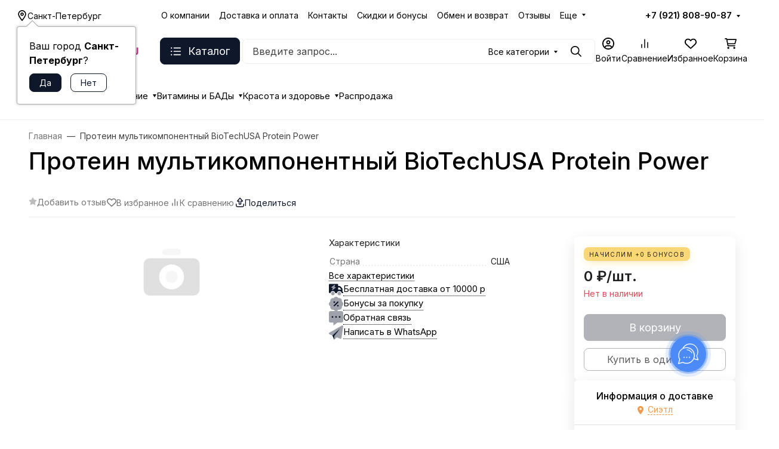

--- FILE ---
content_type: application/javascript; charset=utf-8
request_url: https://activsports.ru/wa-apps/shop/plugins/amocrmsync/js/amo-cart.js?v=1.2.1
body_size: 1000
content:
(function ($, t, debounce) {
    var ns = 'shop_amocrmsync_cart';

    var api = {
        _inited: false,
        save_url: null,
        heartbeat_url: null,
        customer: {},
        bind_timer: null,
        selectors: {},
        init: function (cfg) {
            if (this._inited) {
                return;
            }
            this._inited = true;
            this.save_url = cfg.save_url;
            this.heartbeat_url = cfg.heartbeat_url;
            this.customer = cfg.customer || {};
            console.log('amocrmsync cart init', {
                save_url: this.save_url,
                heartbeat_url: this.heartbeat_url,
                customer: this.customer
            });
            this._initSelectors();
            var self = this;
            $(function () {
                self._bind();
                // разовая повторная попытка через секунду на случай динамической формы
                setTimeout(function () {
                    self._bind();
                }, 1000);
            });
            this.heartbeat();
        },
        save: function () {
            var $form = $(this).closest('form, .quickorder-form');
            if (!$form.length || !api.save_url) {
                return;
            }
            debounce(function () {
                var data = {};
                $form.find('[data-amocrmsync-field]').each(function () {
                    var $f = $(this);
                    data[$f.data('amocrmsync-field')] = $f.val();
                });
                $.post(api.save_url, {customer: data});
            }, 500);
        },
        heartbeat: function () {
            if (!this.heartbeat_url) {
                return;
            }
            $.get(this.heartbeat_url);
        },
        _bind: function () {
            // Однократно навешиваем обработчики на доступные поля
            $('input:not([data-amocrmsync-checked]),select:not([data-amocrmsync-checked])').each(function () {
                var $field = $(this);
                $field.attr('data-amocrmsync-checked', true);

                $.each(api.selectors, function (key, s) {
                    if ($field.is(s.selector)) {
                        $field
                            .attr('data-amocrmsync-field', s.field)
                            .on('change blur', api.save);

                        if (api.customer[key] && !$field.val()) {
                            $field.val(api.customer[key]);
                        }
                        return false;
                    }
                });
            });
        },
        _initSelectors: function () {
            var fields = ['email', 'phone', 'firstname', 'lastname', 'middlename', 'name'];
            for (var i = 0; i < fields.length; i++) {
                var key = fields[i];
                this.selectors[key] = {
                    field: key,
                    selector: '[name="customer[' + key + ']"], [name="fields[' + key + ']"], ' +
                        '[name="quickorder_fields[' + key + ']"], [name="auth[data][' + key + ']"]'
                };
            }
        }
    };

    window.shopAmocrmCartInit = function (cfg) {
        api.init(cfg || {});
    };
})(jQuery, 3000, (function () {
    var timeout;
    return function (fn, delay) {
        clearTimeout(timeout);
        timeout = setTimeout(fn, delay);
    };
})());


--- FILE ---
content_type: image/svg+xml
request_url: https://activsports.ru/wa-data/public/site/images/logo.svg?v2024.10.0
body_size: 2186
content:
<?xml version="1.0" encoding="UTF-8"?>
<!DOCTYPE svg PUBLIC "-//W3C//DTD SVG 1.1//EN" "http://www.w3.org/Graphics/SVG/1.1/DTD/svg11.dtd">
<!-- Creator: CorelDRAW X7 -->
<svg xmlns="http://www.w3.org/2000/svg" xml:space="preserve" width="1035mm" height="205mm" version="1.1" style="shape-rendering:geometricPrecision; text-rendering:geometricPrecision; image-rendering:optimizeQuality; fill-rule:evenodd; clip-rule:evenodd"
viewBox="0 0 103500 20500"
 xmlns:xlink="http://www.w3.org/1999/xlink">
 <defs>
  <style type="text/css">
   <![CDATA[
    .fil1 {fill:#FEFEFE}
    .fil2 {fill:#2B2A29}
    .fil0 {fill:#C93A8C}
   ]]>
  </style>
 </defs>
 <g id="Слой_x0020_1">
  <metadata id="CorelCorpID_0Corel-Layer"/>
  <g id="_802036384">
   <g>
    <circle class="fil0" cx="11312" cy="9747" r="8235"/>
    <circle class="fil1" cx="11315" cy="9753" r="7938"/>
   </g>
   <g>
    <path class="fil0" d="M13846 16785l-475 -1340 -4154 0 -475 1340c-9,27 -18,53 -28,78 805,292 1674,452 2580,452 906,0 1774,-160 2579,-452 -9,-25 -18,-50 -27,-78z"/>
    <path class="fil0" d="M11294 2193c-4176,0 -7561,3385 -7561,7561 0,2368 1090,4482 2794,5869l4736 -11381 4794 11384c1707,-1386 2798,-3502 2798,-5872 0,-4176 -3385,-7561 -7561,-7561z"/>
    <polygon class="fil0" points="10031,13069 12574,13069 11302,9319 "/>
   </g>
  </g>
  <path class="fil2" d="M25435 10663l-592 -1745 -592 1745 1184 0zm1720 1965l-828 0c-174,0 -237,-48 -300,-237l-221 -623 -1934 0 -221 623c-63,189 -126,237 -300,237l-829 0c-173,0 -173,-127 -134,-222l1752 -4727c63,-167 150,-245 324,-245l758 0c173,0 252,78 323,245l1745 4727c39,95 39,222 -135,222z"/>
  <path class="fil2" d="M29942 12746c-939,0 -2116,-544 -2116,-1784l0 -1863c0,-1238 1177,-1784 2116,-1784 979,0 1949,498 2052,1500 0,190 -63,230 -245,230l-757 0c-166,0 -174,-151 -237,-245 -166,-261 -387,-380 -813,-380 -521,0 -876,293 -876,790l0 1642c0,505 355,789 876,789 426,0 766,-158 829,-537 23,-158 39,-283 213,-283l773 0c174,0 237,79 237,268 0,1018 -1073,1657 -2052,1657z"/>
  <path class="fil2" d="M36722 7663l0 655c0,142 -47,229 -229,229l-1207 0 0 3852c0,181 -87,229 -229,229l-782 0c-142,0 -229,-48 -229,-229l0 -3852 -1215 0c-182,0 -229,-87 -229,-229l0 -655c0,-142 47,-229 229,-229l3662 0c182,0 229,87 229,229z"/>
  <path class="fil2" d="M40155 11775l0 624c0,142 -47,229 -228,229l-2234 0c-181,0 -229,-87 -229,-229l0 -624c0,-142 47,-229 229,-229l497 0 0 -3014 -481 0c-182,0 -229,-87 -229,-230l0 -639c0,-142 47,-229 229,-229l2194 0c182,0 229,87 229,229l0 639c0,143 -47,230 -229,230l-474 0 0 3014 498 0c181,0 228,87 228,229z"/>
  <path class="fil2" d="M45775 7663l-1689 4728c-94,204 -150,237 -323,237l-758 0c-174,0 -229,-32 -324,-237l-1697 -4728c-39,-103 -8,-229 142,-229l877 0c205,0 260,63 323,253l1074 3267 1065 -3267c63,-190 119,-253 332,-253l836 0c150,0 182,126 142,229z"/>
  <path class="fil2" d="M50362 11089c0,1120 -885,1657 -2100,1657 -987,0 -2123,-569 -2123,-1673 0,-182 47,-221 229,-221l765 0c182,0 269,23 284,221 8,103 48,205 150,324 158,188 482,259 774,259 426,0 773,-93 773,-536 0,-442 -702,-450 -1373,-663 -797,-253 -1531,-568 -1531,-1570 0,-1026 931,-1532 1918,-1572 1002,0 2099,459 2099,1500 0,190 -47,222 -229,222l-773 0c-150,0 -174,-111 -213,-214 -32,-79 -71,-142 -166,-237 -150,-141 -434,-212 -671,-212 -260,0 -694,102 -694,457 0,482 1160,655 1475,781 569,174 1406,403 1406,1477z"/>
  <path class="fil2" d="M54324 9288c0,-409 -269,-741 -884,-741l-758 0 0 1476 758 0c615,0 884,-340 884,-735zm1192 -23c0,1097 -727,1824 -2076,1824l-758 0 0 1310c0,181 -87,229 -229,229l-781 0c-142,0 -229,-48 -229,-229l0 -4736c0,-142 47,-229 229,-229l1776 0c1357,0 2068,742 2068,1831z"/>
  <path class="fil2" d="M59241 9210c0,-505 -363,-797 -884,-797 -513,0 -876,292 -876,797l0 1642c0,505 363,797 876,797 521,0 884,-292 884,-797l0 -1642zm1240 1752c0,1247 -1184,1784 -2124,1784 -939,0 -2107,-537 -2107,-1784l0 -1863c0,-1246 1168,-1784 2107,-1784 940,0 2124,538 2124,1784l0 1863z"/>
  <path class="fil2" d="M65627 12628l-932 0c-189,0 -284,-71 -394,-237l-853 -1271c-71,-95 -87,-181 -87,-403l0 -631c0,-142 48,-229 229,-229l158 0c387,0 750,-268 750,-639 0,-410 -316,-671 -726,-671l-1050 0 0 3852c0,181 -87,229 -229,229l-781 0c-142,0 -221,-48 -221,-229l0 -4729c0,-141 39,-228 221,-228l1989 0c860,0 1239,174 1570,505 293,284 458,734 458,1239 0,829 -607,1405 -1097,1571l1113 1618c71,110 32,253 -118,253z"/>
  <path class="fil2" d="M70331 7663l0 655c0,142 -47,229 -229,229l-1207 0 0 3852c0,181 -87,229 -229,229l-782 0c-142,0 -229,-48 -229,-229l1 -3852 -1216 0c-182,0 -229,-87 -229,-229l0 -655c0,-142 47,-229 229,-229l3662 0c182,0 229,87 229,229z"/>
  <path class="fil2" d="M75288 11089c0,1120 -884,1657 -2099,1657 -987,0 -2124,-569 -2124,-1673 0,-182 48,-221 229,-221l766 0c181,0 268,23 284,221 8,103 47,205 150,324 158,188 481,259 773,259 427,0 774,-93 774,-536 0,-442 -702,-450 -1373,-663 -798,-253 -1532,-568 -1532,-1570 1,-1026 932,-1532 1918,-1572 1003,0 2100,459 2100,1500 0,190 -48,222 -229,222l-773 0c-150,0 -174,-111 -214,-214 -31,-79 -71,-142 -165,-237 -150,-141 -434,-212 -671,-212 -261,0 -695,102 -695,457 0,482 1160,655 1476,781 568,174 1405,403 1405,1477z"/>
  <path class="fil0" d="M77412 11523l0 876c0,181 -87,229 -229,229l-876 0c-142,0 -229,-48 -229,-229l0 -876c0,-182 87,-229 228,-229l877 0c142,0 229,47 229,229z"/>
  <path class="fil0" d="M82581 12628l-931 0c-189,0 -284,-71 -395,-237l-852 -1271c-71,-95 -87,-181 -87,-403l0 -631c0,-142 47,-229 229,-229l158 0c387,0 750,-268 750,-639 0,-410 -316,-671 -726,-671l-1050 0 0 3852c0,181 -87,229 -229,229l-782 0c-142,0 -221,-48 -221,-229l0 -4729c0,-141 40,-228 221,-228l1989 0c861,0 1240,174 1571,505 292,284 458,734 458,1239 0,829 -608,1405 -1097,1571l1113 1618c71,110 31,253 -119,253z"/>
  <path class="fil0" d="M87815 7663l0 3378c0,1240 -1153,1705 -2092,1705 -939,0 -2084,-465 -2084,-1705l0 -3378c0,-182 87,-229 229,-229l782 0c142,0 229,47 229,229l0 3204c0,498 323,782 844,782 521,0 853,-284 853,-782l0 -3204c0,-182 86,-229 228,-229l782 0c142,0 229,47 229,229z"/>
 </g>
</svg>


--- FILE ---
content_type: application/x-javascript
request_url: https://forms.amocrm.ru/forms/js/form_1406114_37332a10774b3e7ad41275c0c7cd084c.js
body_size: 244
content:
window.amo_forms_params = window.amo_forms_params || {};
window.amo_forms_params.us = {"modal_form":"N","success_message":"Наш специалист скоро свяжется с вами!","has_redirect":false,"redirect_url":"https:\/\/activsports.ru","redirect_delay":0,"has_redirect_cf":false};

--- FILE ---
content_type: application/javascript; charset=utf-8
request_url: https://activsports.ru/wa-apps/shop/plugins/amocrmsync/js/amo-visitor-uid.js?v=1.2.1
body_size: 451
content:
/* global window, document */
(function() {
    function getConfig() {
        return window.AmocrmSyncVisitorUidConfig || {};
    }

    function saveUid(uid, cookieName, maxAge) {
        if (!uid || !cookieName || !maxAge) {
            return;
        }
        document.cookie = cookieName + "=" + encodeURIComponent(uid) + "; max-age=" + maxAge + "; path=/";
    }

    function initPixel(config) {
        var prevOnload = window.AMOPIXEL_IDENTIFIER_PARAMS && window.AMOPIXEL_IDENTIFIER_PARAMS.onload;
        window.AMOPIXEL_IDENTIFIER_PARAMS = window.AMOPIXEL_IDENTIFIER_PARAMS || {};
        window.AMOPIXEL_IDENTIFIER_PARAMS.onload = function(pixel) {
            if (typeof prevOnload === "function") {
                try { prevOnload(pixel); } catch (e) {}
            }
            if (pixel && typeof pixel.getVisitorUid === "function") {
                saveUid(pixel.getVisitorUid(), config.cookieName, config.maxAge);
            }
        };
        if (window.AMOPIXEL_IDENTIFIER && typeof window.AMOPIXEL_IDENTIFIER.getVisitorUid === "function") {
            saveUid(window.AMOPIXEL_IDENTIFIER.getVisitorUid(), config.cookieName, config.maxAge);
        }
        if (!document.getElementById("amo_pixel_identifier_js")) {
            var s = document.createElement("script");
            s.type = "text/javascript";
            s.id = "amo_pixel_identifier_js";
            s.async = true;
            s.src = config.pixelSrc;
            document.head.appendChild(s);
        }
    }

    var config = getConfig();
    if (!config.cookieName || !config.maxAge || !config.pixelSrc) {
        return;
    }
    initPixel(config);
})();


--- FILE ---
content_type: image/svg+xml
request_url: https://activsports.ru/wa-data/public/shop/themes/seller/assets/img/svg/empty_photo.svg
body_size: 281
content:
<svg width="250px" height="250px" viewBox="0 0 24 24" version="1.1" xmlns="http://www.w3.org/2000/svg" xmlns:xlink="http://www.w3.org/1999/xlink">
	<g stroke="none" stroke-width="1" fill="none" fill-rule="evenodd">
		<rect x="0" y="0" width="24" height="24"></rect>
		<path d="M5,7 L19,7 C20.1045695,7 21,7.8954305 21,9 L21,17 C21,18.1045695 20.1045695,19 19,19 L5,19 C3.8954305,19 3,18.1045695 3,17 L3,9 C3,7.8954305 3.8954305,7 5,7 Z M12,17 C14.209139,17 16,15.209139 16,13 C16,10.790861 14.209139,9 12,9 C9.790861,9 8,10.790861 8,13 C8,15.209139 9.790861,17 12,17 Z" fill="#e0e0e0"></path>
		<rect fill="#e0e0e0" opacity="0.3" x="9" y="4" width="6" height="2" rx="1"></rect>
		<circle fill="#e0e0e0" opacity="0.3" cx="12" cy="13" r="2"></circle>
	</g>
</svg>

--- FILE ---
content_type: text/plain
request_url: https://www.google-analytics.com/j/collect?v=1&_v=j102&a=514346291&t=event&ni=true&_s=1&dl=https%3A%2F%2Factivsports.ru%2Fprotein-multikomponentnyy-biotechusa-protein-power-1%2F&ul=en-us%40posix&dt=%D0%9F%D1%80%D0%BE%D1%82%D0%B5%D0%B8%D0%BD%20%D0%BC%D1%83%D0%BB%D1%8C%D1%82%D0%B8%D0%BA%D0%BE%D0%BC%D0%BF%D0%BE%D0%BD%D0%B5%D0%BD%D1%82%D0%BD%D1%8B%D0%B9%20BioTechUSA%20Protein%20Power%20%D0%BA%D1%83%D0%BF%D0%B8%D1%82%D1%8C%20%D0%B2%20%D0%A1%D0%B0%D0%BD%D0%BA%D1%82-%D0%9F%D0%B5%D1%82%D0%B5%D1%80%D0%B1%D1%83%D1%80%D0%B3%D0%B5&sr=1280x720&vp=1280x720&ec=kmEcommerce.productView&ea=productView&_u=aGBAgEALAAAAACAMI~&jid=1972173664&gjid=730146045&cid=956336595.1768524551&tid=UA-111120987-1&_gid=1046513886.1768524551&_slc=1&gtm=45He61e1n81NLXNW67v830178863za200zd830178863&gcd=13l3l3l3l1l1&dma=0&tag_exp=103116026~103200004~104527907~104528501~104573694~104684208~104684211~105391252~115616985~115938465~115938469~117041587&pal=&pa=detail&pr1nm=%D0%9F%D1%80%D0%BE%D1%82%D0%B5%D0%B8%D0%BD%20%D0%BC%D1%83%D0%BB%D1%8C%D1%82%D0%B8%D0%BA%D0%BE%D0%BC%D0%BF%D0%BE%D0%BD%D0%B5%D0%BD%D1%82%D0%BD%D1%8B%D0%B9%20BioTechUSA%20Protein%20Power&pr1id=50039&z=617589228
body_size: -450
content:
2,cG-7NQX5SYR2V